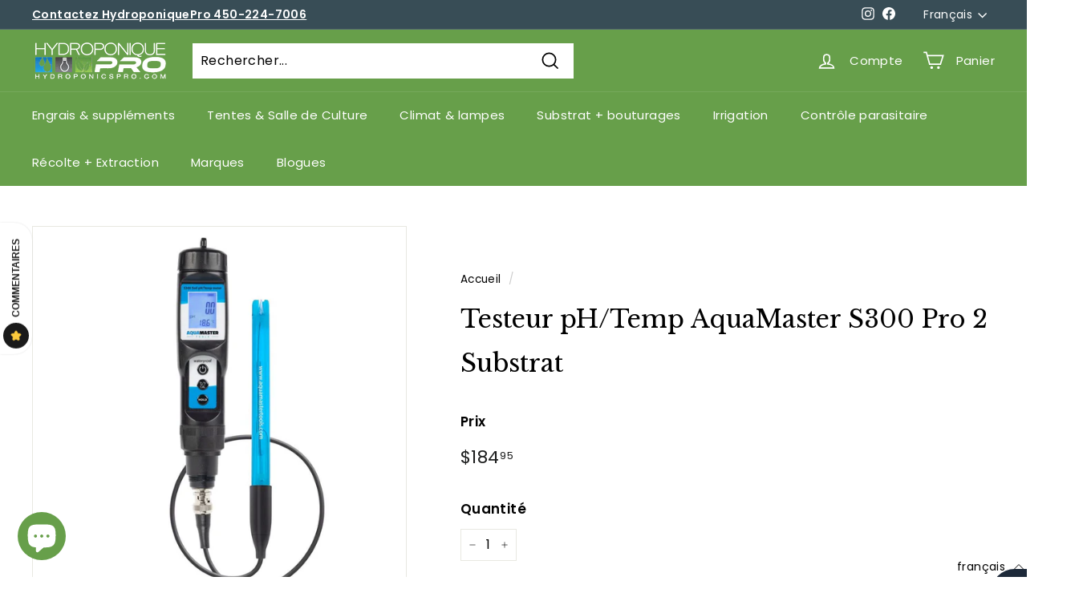

--- FILE ---
content_type: text/javascript; charset=utf-8
request_url: https://hydroponiquepro.com/fr/cart/update.js
body_size: 903
content:
{"token":"hWN7qBEvnZQy3cCl4i73O9Lt?key=0140a972170267bed6ea7237585d6066","note":null,"attributes":{"language":"fr"},"original_total_price":0,"total_price":0,"total_discount":0,"total_weight":0.0,"item_count":0,"items":[],"requires_shipping":false,"currency":"CAD","items_subtotal_price":0,"cart_level_discount_applications":[],"discount_codes":[],"items_changelog":{"added":[]}}